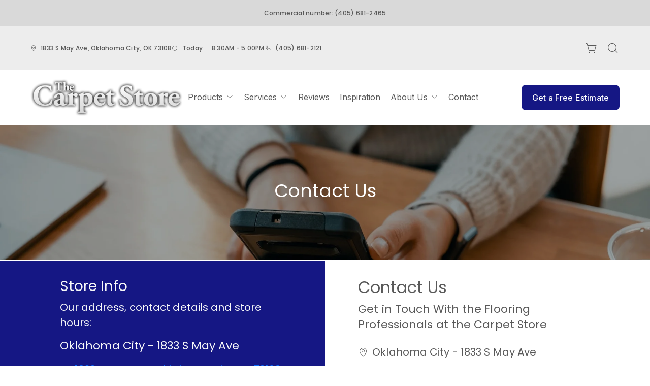

--- FILE ---
content_type: text/html; charset=utf-8
request_url: https://www.carpetstoreokc.com/contact
body_size: 13305
content:



<!DOCTYPE html>
<html class="no-js" lang="en">
    <head>
        <meta charset="utf-8">
        <meta name="viewport" content="width=device-width, initial-scale=1">
        <link rel="preconnect" href="https://fonts.googleapis.com" />
        <link rel="preconnect" href="https://fonts.gstatic.com" crossorigin />
         <link rel="preload" as="style" href="/services/cms/static/api/feather_assets/main.1777fbc3360e56e0a1ee.css"/> 
        
<link
    href="https://fonts.googleapis.com/css2?family=Poppins:wght@100;200;300;400;500;600;700;800;900&display=swap"
    rel="preload" as="style" />
<link
    href="https://fonts.googleapis.com/css2?family=Inter:wght@100..900&display=swap"
    rel="preload" as="style" />


        
        <meta name="description" content="The Carpet Store services the Oklahoma City, OK area and is ready to help with your next flooring project. Contact us today!">
        
        
        <title>
            Contact Our Flooring Store in Oklahoma City, OK | The Carpet Store
        </title>
        <meta name="title" content="Contact Our Flooring Store in Oklahoma City, OK | The Carpet Store">
        
        
            <link rel="icon" type="image/x-icon" href="/vendor_configs/9fa949ca61e64fc1971c0a9eb8f1a10f/favicon.ico">
        
        
            <link href="https://www.carpetstoreokc.com/contact" rel="canonical">
        
        
            
        

        <style>
            :root {
                --theme-background-color: rgb(255, 255, 255);
                --theme-on-background-color: rgb(89, 89, 89);
                --theme-primary-color: rgb(21, 23, 132);
                --theme-on-primary-color: rgb(247, 248, 248);
                --theme-secondary-color: rgb(21, 23, 132);
                --theme-on-secondary-color: rgb(255, 255, 255);

                
                --theme-background-color-rgb: 255, 255, 255;
                --theme-background-color-adjust-5: rgba(242.0, 242.0, 242.0, 1.0);
                --theme-background-color-adjust-7: rgba(237.0, 237.0, 237.0, 1.0);
                --theme-background-color-adjust-10: rgba(230.0, 230.0, 230.0, 1.0);
                --theme-background-color-adjust-15: rgba(217.0, 217.0, 217.0, 1.0);
                --theme-background-color-adjust-20: rgba(204.0, 204.0, 204.0, 1.0);
                --theme-background-color-adjust-40: rgba(153.0, 153.0, 153.0, 1.0);
                --theme-primary-color-rgb: 21, 23, 132;
                --theme-primary-color-adjust-5: rgba(26.0, 29.0, 165.0, 1.0);
                --theme-primary-color-adjust-7: rgba(28.0, 31.0, 178.0, 1.0);
                --theme-primary-color-adjust-10: rgba(32.0, 34.0, 198.0, 1.0);
                --theme-primary-color-adjust-20: rgba(79.0, 82.0, 227.0, 1.0);
                --theme-primary-color-adjust-40: rgba(211.0, 212.0, 248.0, 1.0);
                --theme-secondary-color-rgb: 21, 23, 132;
                --theme-secondary-color-adjust-10: rgba(32.0, 34.0, 198.0, 1.0);
                --theme-secondary-color-adjust-20: rgba(79.0, 82.0, 227.0, 1.0);
                --theme-secondary-color-adjust-40: rgba(211.0, 212.0, 248.0, 1.0);
                --theme-on-background-color-rgb: 89, 89, 89;
                --theme-on-background-color-adjust-10: rgba(133.0, 133.0, 133.0, 1.0);
                --theme-on-background-color-adjust-20: rgba(178.0, 178.0, 178.0, 1.0);
                --theme-on-background-color-adjust-40: rgba(255, 255, 255, 1.0);
                --theme-on-primary-color-rgb: 247, 248, 248;
                --theme-on-primary-color-adjust-10: rgba(221.0, 225.0, 225.0, 1.0);
                --theme-on-primary-color-adjust-20: rgba(194.0, 202.0, 202.0, 1.0);
                --theme-on-primary-color-adjust-40: rgba(141.0, 156.0, 156.0, 1.0);
                --theme-on-secondary-color-rgb: 255, 255, 255;
                --theme-on-secondary-color-adjust-10: rgba(230.0, 230.0, 230.0, 1.0);
                --theme-on-secondary-color-adjust-20: rgba(204.0, 204.0, 204.0, 1.0);
                --theme-on-secondary-color-adjust-40: rgba(153.0, 153.0, 153.0, 1.0);
                --theme-on-image-overlay-color: rgba(255, 255, 255, 1.0);
                
                --white-color-adjust-10: rgba(230.0, 230.0, 230.0, 1.0);
                --white-color-adjust-20: rgba(204.0, 204.0, 204.0, 1.0);
                --white-color-adjust-40: rgba(153.0, 153.0, 153.0, 1.0);
                

--theme-background-color-adjust-7: rgba(237.0, 237.0, 237.0, 1.0);
--theme-background-color-adjust-15: rgba(217.0, 217.0, 217.0, 1.0);

            }
        </style>

         <link rel="stylesheet" href="/services/cms/static/api/feather_assets/main.1777fbc3360e56e0a1ee.css"/> 
        
<link
    href="https://fonts.googleapis.com/css2?family=Poppins:wght@100;200;300;400;500;600;700;800;900&display=swap"
    rel="stylesheet" />
<link
    href="https://fonts.googleapis.com/css2?family=Inter:wght@100..900&display=swap"
    rel="stylesheet" />


        <script>
            
            
            window._roomvoServerUrl = "https://www.roomvo.com";
            
            window._roomvoVendorUrlPath = "carpetstoreokc";
            window._roomvoVendorName = "The Carpet Store";
            window._rootRoomvoPath = "https://www.roomvo.com";
            window._rootSitesPath = "";
            window._roomvoLocale = "en-us";
            
                window._vendorStores = {"13213ee1c15d4620880b607774ac30af": {"name": "Oklahoma City - 1833 S May Ave", "address-string": "1833 S May Ave, Oklahoma City, OK 73108", "address": {"street_address": "1833 S May Ave", "city": "Oklahoma City", "state": "OK", "postal_code": "73108", "country": "US"}, "phone": "(405) 681-2121", "hours": [["Mon", "8:30AM - 5:00PM"], ["Tue", "8:30AM - 5:00PM"], ["Wed", "8:30AM - 5:00PM"], ["Thu", "8:30AM - 5:00PM"], ["Fri", "8:30AM - 5:00PM"], ["Sat", "Closed"], ["Sun", "Closed"]], "message": "Commercial number: (405) 681-2465", "multi-location-btn-text": "1833 S May Ave, Oklahoma City, OK 73108", "latitude": 35.446953116159044, "longitude": -97.56593531349539}};
                
                    window._firstStoreId = "13213ee1c15d4620880b607774ac30af";
                
            
            window._hasRecaptcha = true;
        </script>

        <script async src="https://www.roomvo.com/static/scripts/b2b/common/pro-sites.js"></script>

        
        
            
                <script>
const birdeyeFooterScript = document.createElement("script");
birdeyeFooterScript.type = "text/javascript";
birdeyeFooterScript.async = true;
birdeyeFooterScript.src = "https://birdeye.com/embed/v7/153975877724701/8/footer";
document.head.appendChild(birdeyeFooterScript);
</script>
            
                <meta name="google-site-verification" content="6pogbn2U6LGBCmBKKIBfjivkIN-UBdM5EvD8D_lbzDM" />
            
                <meta name="google-site-verification" content="m5aIjAugFOi6WMV2ujebbe-vGAgM14n2oPhX8vxOA6M" />
            
                <script async src="//457066.tctm.xyz/t.js"></script>
            
                <!-- Google Tag Manager -->
<script>(function(w,d,s,l,i){w[l]=w[l]||[];w[l].push({'gtm.start':
new Date().getTime(),event:'gtm.js'});var f=d.getElementsByTagName(s)[0],
j=d.createElement(s),dl=l!='dataLayer'?'&l='+l:'';j.async=true;j.src=
'https://www.googletagmanager.com/gtm.js?id='+i+dl;f.parentNode.insertBefore(j,f);
})(window,document,'script','dataLayer','GTM-MJXL2PM');</script>
<!-- End Google Tag Manager -->
            
        

         <script defer="defer" src="/services/cms/static/api/feather_assets/main.d091bfa5788df3e7bad0.js"></script> 
        


    </head>

    <body>
        
            
                <!-- Google Tag Manager (noscript) -->
<noscript><iframe src="https://www.googletagmanager.com/ns.html?id=GTM-MJXL2PM"
height="0" width="0" style="display:none;visibility:hidden"></iframe></noscript>
<!-- End Google Tag Manager (noscript) -->
            
        
        <a href="#main-content" id="skip-to-main-content">Skip to Main Content</a>
        



<header>
    <div id="global-announcement-wrapper-desktop" class="desktop-only">
        





    </div>
    <div class="operating-hours-message-desktop desktop-only">
        
    
        <div class="multi-location-container d-flex justify-content-start justify-content-xl-center">
            
                
                    <p class="operating-hours-message caption m-0">Commercial number: (405) 681-2465</p>
                
            
        </div>
    


    </div>
    <div class="pre-toolbar-wrapper">
        <div class="pre-toolbar">
            <div class="contact-card-module-desktop desktop-only d-flex">
                



    <div class="single-location-view-container multi-location-container">
        <div class="store-info-container d-flex">
            
                <div class="location-info-item d-flex align-items-center">
                    <i class="icon-map-pin location-info-item-icon caption"></i>
                    <a rel="nofollow" href="https://www.google.com/maps/search/?api=1&query=1833%20S%20May%20Ave%2C%20Oklahoma%20City%2C%20OK%2073108" target="_blank" class="directions-link">
                        <address class="mb-0 caption m-0">1833 S May Ave, Oklahoma City, OK 73108</address>
                    </a>
                </div>
            
            
                <div class="location-info-item d-flex align-items-center store-hours day">
                    <i class="icon-clock location-info-item-icon caption"></i>
                    <table class="contact-value caption m-0">
                        <tr>
                            <td>&mdash;</td>
                            <td>&mdash;</td>
                        </tr>
                    </table>
                </div>
            
            
                <div class="location-info-item d-flex align-items-center">
                    <i class="icon-phone location-info-item-icon caption"></i>
                    <a href="tel:(405) 681-2121" class="phone-number caption m-0">(405) 681-2121</a>
                </div>
            
        </div>
    </div>


            </div>
            
                <div class="header-button-container d-flex align-items-center desktop-only">
                    


                    
                        <div class="desktop-header-actions">
                            
                                <button
                                    type="button"
                                    class="btn btn-icon open-shopping-cart"
                                    title="Shopping Cart"
                                >
                                    <span class="visually-hidden">Shopping cart</span>
                                    <i class="icon-shopping-cart">
                                        <div class="notification-badge d-none"></div>
                                    </i>
                                </button>
                            
                            
                                <button
                                    type="button"
                                    class="btn btn-icon search-button"
                                    title="Search"
                                >
                                    <i class="icon-magnifying-glass"></i>
                                </button>
                                <div class="search-area">
                                    
<form action="/products/catalog/" method="GET" class="search-form">
    <div class="d-flex w-100">
        <label>
            <input
                type="text"
                name="search_query"
                class="form-control search-input"
                placeholder='Type your product name, sku, brand'
                maxlength="128" />
            <span class="visually-hidden">Type your product name, sku, brand<span>
        </label>
        <button type="submit" class="btn btn-primary search-submit-button">
            Search
        </button>
    </div>
</form>

                                </div>
                            
                        </div>
                    
                </div>
            
            <div class="header-logo mobile-only d-flex align-items-center">
                <a class="logo" href="/">
                    
                        <img src="https://www.roomvo.com/services/vendor/themes/c7b427c13b6948e2bf78bbd0acf37d95/images/vendor_logo_square_en-us.png" alt="The Carpet Store" fetchpriority="high">
                    
                </a>
            </div>
            <div class="mobile-header-actions d-flex mobile-only">
                
                    <button
                        type="button"
                        class="btn btn-icon open-shopping-cart my-auto"
                        title="Shopping Cart"
                    >
                        <span class="visually-hidden">Shopping cart</span>
                        <i class="icon-shopping-cart">
                            <div class="notification-badge d-none"></div>
                        </i>
                    </button>
                
                <button class="btn btn-icon hamburger-btn mobile-menu-toggle-btn my-auto p-0" aria-label="Open the menu" aria-controls="mobile-menu-container" aria-expanded="false">
                    <span class="visually-hidden">Menu</span>
                    <span class="hamb-line" aria-hidden="true"></span>
                </button>
            </div>
        </div>
    </div>
    <div class="header-toolbar-wrapper">
        <div class="header-toolbar d-xl-flex">
            <div class="header-logo desktop-only d-flex align-items-center">
                <a class="logo" href="/">
                    
                        <img src="https://www.roomvo.com/services/vendor/themes/c7b427c13b6948e2bf78bbd0acf37d95/images/vendor_logo_square_en-us.png" alt="The Carpet Store" fetchpriority="high">
                    
                </a>
            </div>
            
            <div id="mobile-menu-container" class="mobile-menu-container">
                <div class="mobile-scrollable-area">
                    <div class="operating-hours-message-mobile mobile-only">
                        
    
        <div class="multi-location-container d-flex justify-content-start justify-content-xl-center">
            
                
                    <p class="operating-hours-message caption m-0">Commercial number: (405) 681-2465</p>
                
            
        </div>
    


                    </div>
                    <div class="contact-card-module-mobile mobile-only multi-location-container w-100">
                        



    <div class="single-location-view-container multi-location-container">
        <div class="store-info-container d-flex">
            
                <div class="location-info-item d-flex align-items-center">
                    <i class="icon-map-pin location-info-item-icon small"></i>
                    <a rel="nofollow" href="https://www.google.com/maps/search/?api=1&query=1833%20S%20May%20Ave%2C%20Oklahoma%20City%2C%20OK%2073108" target="_blank" class="directions-link">
                        <address class="mb-0 small m-0">1833 S May Ave, Oklahoma City, OK 73108</address>
                    </a>
                </div>
            
            
                <div class="location-info-item d-flex align-items-center store-hours day">
                    <i class="icon-clock location-info-item-icon small"></i>
                    <table class="contact-value small m-0">
                        <tr>
                            <td>&mdash;</td>
                            <td>&mdash;</td>
                        </tr>
                    </table>
                </div>
            
            
                <div class="location-info-item d-flex align-items-center">
                    <i class="icon-phone location-info-item-icon small"></i>
                    <a href="tel:(405) 681-2121" class="phone-number small m-0">(405) 681-2121</a>
                </div>
            
        </div>
    </div>


                    </div>
                    



<div class="nav-scroll-container d-xl-flex">
    
    <nav class="menu nav-overflow align-items-center d-xl-flex" aria-label="The Carpet Store">
        <div class="nav-scroll-fade start hide-caret d-flex desktop-only">
            <button
                type="button"
                class="btn btn-icon nav-scroll-fade-button start d-flex align-items-center"
                tabindex="-1"
                title="Scroll Left"
            >
                <i class="icon-caret-left"></i>
            </button>
        </div>
        <ul role="menu" class="menu-items list-unstyled d-flex flex-column flex-xl-row">
            
            <li role="menuitem" class="level-one">
                <div class="item-container">
                    
                    <a
                        class="btn btn-nav-item level-one-item lead"
                        aria-controls="submenu-0"
                        aria-expanded="false"
                        aria-haspopup="true"
                        
                            href="/products"
                        
                    >
                        <span class="underlined-content">
                            Products
                            <i class="icon-caret-down desktop-only"></i>
                        </span>
                    </a>
                    <button
                        type="button"
                        class="btn btn-icon submenu-open-btn mobile-only d-flex align-items-center"
                        aria-controls="submenu-0"
                        aria-expanded="false"
                    >
                        <i class="icon-caret-right"></i>
                    </button>
                </div>
                <div class="submenu-container">
                    <div class="submenu no-grid-masonry" id="submenu-0">
                        <div class="submenu-header mobile-only">
                            <button type="button" class="btn btn-icon submenu-back-btn d-flex align-items-center position-relative">
                                <i class="icon-caret-left"></i>
                                <span>Back</span>
                            </button>
                            <button type="button" class="btn btn-icon close-menu-btn position-relative">
                                <span class="hamb-line"></span>
                            </button>
                        </div>

                        
                        <a
                            class="main-menu-item-hidden-link desktop-only"
                            
                                href="/products"
                            
                            
                        >Products</a>

                        
                        
                            
                            <div class="submenu-item level-two">
                                <ul class="list-unstyled">
                                    <li class="item-container">
                                        <a
                                            class="btn btn-nav-item level-two-title lead"
                                            href="/products/catalog/floors/?product_type=1"
                                            
                                        >
                                            <span class="fw-bolder underlined-content">Floors</span>
                                        </a>
                                    </li>
                                    
                                    <li class="item-container">
                                        <a
                                            class="btn btn-nav-item level-two-item lead"
                                            href="/products/catalog/floors/hardwood/?product_type=1&amp;product_subtype=1"
                                            
                                        >
                                            <span class="underlined-content">Hardwood</span>
                                        </a>
                                    </li>
                                    
                                    <li class="item-container">
                                        <a
                                            class="btn btn-nav-item level-two-item lead"
                                            href="/products/catalog/floors/tile/?product_type=1&amp;product_subtype=2"
                                            
                                        >
                                            <span class="underlined-content">Tile</span>
                                        </a>
                                    </li>
                                    
                                    <li class="item-container">
                                        <a
                                            class="btn btn-nav-item level-two-item lead"
                                            href="/products/catalog/floors/vinyl/?product_type=1&amp;product_subtype=3"
                                            
                                        >
                                            <span class="underlined-content">Vinyl</span>
                                        </a>
                                    </li>
                                    
                                    <li class="item-container">
                                        <a
                                            class="btn btn-nav-item level-two-item lead"
                                            href="/products/catalog/floors/luxury-vinyl/?product_type=1&amp;product_subtype=4"
                                            
                                        >
                                            <span class="underlined-content">Luxury Vinyl</span>
                                        </a>
                                    </li>
                                    
                                    <li class="item-container">
                                        <a
                                            class="btn btn-nav-item level-two-item lead"
                                            href="/products/catalog/floors/carpet/?product_type=1&amp;product_subtype=5"
                                            
                                        >
                                            <span class="underlined-content">Carpet</span>
                                        </a>
                                    </li>
                                    
                                    <li class="item-container">
                                        <a
                                            class="btn btn-nav-item level-two-item lead"
                                            href="/products/catalog/floors/carpet-tile/?product_type=1&amp;product_subtype=7"
                                            
                                        >
                                            <span class="underlined-content">Carpet Tile</span>
                                        </a>
                                    </li>
                                    
                                    <li class="item-container">
                                        <a
                                            class="btn btn-nav-item level-two-item lead"
                                            href="/products/catalog/floors/laminate/?product_type=1&amp;product_subtype=11"
                                            
                                        >
                                            <span class="underlined-content">Laminate</span>
                                        </a>
                                    </li>
                                    
                                </ul>
                            </div>
                            
                        
                            
                            <div class="submenu-item level-two">
                                <ul class="list-unstyled">
                                    <li class="item-container">
                                        <a
                                            class="btn btn-nav-item level-two-title lead"
                                            href="/products/catalog/countertops/?product_type=4"
                                            
                                        >
                                            <span class="fw-bolder underlined-content">Countertops</span>
                                        </a>
                                    </li>
                                    
                                    <li class="item-container">
                                        <a
                                            class="btn btn-nav-item level-two-item lead"
                                            href="/products/catalog/countertops/tile/?product_type=4&amp;product_subtype=2"
                                            
                                        >
                                            <span class="underlined-content">Tile</span>
                                        </a>
                                    </li>
                                    
                                </ul>
                            </div>
                            
                        
                            
                            <div class="submenu-item level-two">
                                <ul class="list-unstyled">
                                    <li class="item-container">
                                        <a
                                            class="btn btn-nav-item level-two-title lead"
                                            href="/products/catalog/walls/?product_type=5"
                                            
                                        >
                                            <span class="fw-bolder underlined-content">Walls</span>
                                        </a>
                                    </li>
                                    
                                    <li class="item-container">
                                        <a
                                            class="btn btn-nav-item level-two-item lead"
                                            href="/products/catalog/walls/tile/?product_type=5&amp;product_subtype=2"
                                            
                                        >
                                            <span class="underlined-content">Tile</span>
                                        </a>
                                    </li>
                                    
                                </ul>
                            </div>
                            
                        
                            
                        
                            
                        

                        
                        

                        
                        
                            
                        
                            
                        
                            
                        
                            
                                <div class="submenu-item level-three w-100">
                                    <div class="item-container level-three-title-container w-100 d-flex align-items-start">
                                        <a
                                            class="btn btn-nav-item level-three-title lead"
                                            href="/products/featured-product-lines"
                                            
                                        >
                                            <span class="fw-bolder underlined-content">Featured Product Lines</span>
                                        </a>
                                        <button
                                            class="btn btn-icon level-three-collapse-toggle mobile-only my-auto px-0"
                                            type="button"
                                            data-bs-toggle="collapse"
                                            data-bs-target="#submenu-0-item-3"
                                            aria-controls="#submenu-0-item-3"
                                        >
                                            <i class="icon-caret-right"></i>
                                        </button>
                                    </div>
                                    <div
                                        class="level-three-collapse collapse show"
                                        id="submenu-0-item-3"
                                        data-bs-parent="#submenu-0"
                                    >
                                        <ul class="list-unstyled">
                                            
                                            <li class="item-container">
                                                <a
                                                    class="btn btn-nav-item level-three-item lead"
                                                    href="/products/featured-product-lines/everstrand"
                                                    
                                                >
                                                    <span class="underlined-content">EverStrand</span>
                                                </a>
                                            </li>
                                            
                                            <li class="item-container">
                                                <a
                                                    class="btn btn-nav-item level-three-item lead"
                                                    href="/products/featured-product-lines/revwood"
                                                    
                                                >
                                                    <span class="underlined-content">RevWood</span>
                                                </a>
                                            </li>
                                            
                                            <li class="item-container">
                                                <a
                                                    class="btn btn-nav-item level-three-item lead"
                                                    href="/products/featured-product-lines/smartstrand"
                                                    
                                                >
                                                    <span class="underlined-content">SmartStrand</span>
                                                </a>
                                            </li>
                                            
                                            <li class="item-container">
                                                <a
                                                    class="btn btn-nav-item level-three-item lead"
                                                    href="/products/featured-product-lines/tecwood"
                                                    
                                                >
                                                    <span class="underlined-content">TecWood</span>
                                                </a>
                                            </li>
                                            
                                            <li class="item-container">
                                                <a
                                                    class="btn btn-nav-item level-three-item lead"
                                                    href="/products/featured-product-lines/karastan-luxecraft"
                                                    
                                                >
                                                    <span class="underlined-content">LuxeCraft</span>
                                                </a>
                                            </li>
                                            
                                            <li class="item-container">
                                                <a
                                                    class="btn btn-nav-item level-three-item lead"
                                                    href="/products/featured-product-lines/pet-premier"
                                                    
                                                >
                                                    <span class="underlined-content">PetPremier</span>
                                                </a>
                                            </li>
                                            
                                            <li class="item-container">
                                                <a
                                                    class="btn btn-nav-item level-three-item lead"
                                                    href="/products/featured-product-lines/puretech"
                                                    
                                                >
                                                    <span class="underlined-content">PureTech</span>
                                                </a>
                                            </li>
                                            
                                        </ul>
                                    </div>
                                </div>
                            
                        
                            
                                <div class="submenu-item level-three w-100">
                                    <div class="item-container level-three-title-container w-100 d-flex align-items-start">
                                        <a
                                            class="btn btn-nav-item level-three-title lead"
                                            href="/products/flooring-101"
                                            
                                        >
                                            <span class="fw-bolder underlined-content">Flooring 101</span>
                                        </a>
                                        <button
                                            class="btn btn-icon level-three-collapse-toggle mobile-only my-auto px-0"
                                            type="button"
                                            data-bs-toggle="collapse"
                                            data-bs-target="#submenu-0-item-4"
                                            aria-controls="#submenu-0-item-4"
                                        >
                                            <i class="icon-caret-right"></i>
                                        </button>
                                    </div>
                                    <div
                                        class="level-three-collapse collapse show"
                                        id="submenu-0-item-4"
                                        data-bs-parent="#submenu-0"
                                    >
                                        <ul class="list-unstyled">
                                            
                                            <li class="item-container">
                                                <a
                                                    class="btn btn-nav-item level-three-item lead"
                                                    href="/products/flooring-101/carpet-101"
                                                    
                                                >
                                                    <span class="underlined-content">Carpet 101</span>
                                                </a>
                                            </li>
                                            
                                            <li class="item-container">
                                                <a
                                                    class="btn btn-nav-item level-three-item lead"
                                                    href="/products/flooring-101/hardwood-101"
                                                    
                                                >
                                                    <span class="underlined-content">Hardwood 101</span>
                                                </a>
                                            </li>
                                            
                                            <li class="item-container">
                                                <a
                                                    class="btn btn-nav-item level-three-item lead"
                                                    href="/products/flooring-101/tile-101"
                                                    
                                                >
                                                    <span class="underlined-content">Tile 101</span>
                                                </a>
                                            </li>
                                            
                                            <li class="item-container">
                                                <a
                                                    class="btn btn-nav-item level-three-item lead"
                                                    href="/products/flooring-101/laminate-101"
                                                    
                                                >
                                                    <span class="underlined-content">Laminate 101</span>
                                                </a>
                                            </li>
                                            
                                            <li class="item-container">
                                                <a
                                                    class="btn btn-nav-item level-three-item lead"
                                                    href="/products/flooring-101/luxury-vinyl-101"
                                                    
                                                >
                                                    <span class="underlined-content">Luxury Vinyl 101</span>
                                                </a>
                                            </li>
                                            
                                            <li class="item-container">
                                                <a
                                                    class="btn btn-nav-item level-three-item lead"
                                                    href="/products/flooring-101/vinyl-101"
                                                    
                                                >
                                                    <span class="underlined-content">Vinyl 101</span>
                                                </a>
                                            </li>
                                            
                                        </ul>
                                    </div>
                                </div>
                            
                        
                    </div>
                </div>
                
            </li>
            
            <li role="menuitem" class="level-one">
                <div class="item-container">
                    
                    <a
                        class="btn btn-nav-item level-one-item lead"
                        aria-controls="submenu-1"
                        aria-expanded="false"
                        aria-haspopup="true"
                        
                            href="/flooring-services"
                        
                    >
                        <span class="underlined-content">
                            Services
                            <i class="icon-caret-down desktop-only"></i>
                        </span>
                    </a>
                    <button
                        type="button"
                        class="btn btn-icon submenu-open-btn mobile-only d-flex align-items-center"
                        aria-controls="submenu-1"
                        aria-expanded="false"
                    >
                        <i class="icon-caret-right"></i>
                    </button>
                </div>
                <div class="submenu-container">
                    <div class="submenu no-grid-masonry" id="submenu-1">
                        <div class="submenu-header mobile-only">
                            <button type="button" class="btn btn-icon submenu-back-btn d-flex align-items-center position-relative">
                                <i class="icon-caret-left"></i>
                                <span>Back</span>
                            </button>
                            <button type="button" class="btn btn-icon close-menu-btn position-relative">
                                <span class="hamb-line"></span>
                            </button>
                        </div>

                        
                        <a
                            class="main-menu-item-hidden-link desktop-only"
                            
                                href="/flooring-services"
                            
                            
                        >Services</a>

                        
                        
                            
                        

                        
                        
                        <div class="submenu-item level-two">
                            <ul class="list-unstyled">
                                
                                <li class="item-container">
                                    <a
                                        class="btn btn-nav-item level-two-title lead"
                                        href="/flooring-services"
                                        
                                    >
                                        <span class="fw-bolder underlined-content">Services</span>
                                    </a>
                                </li>
                                
                                
                                    
                                        <li class="item-container">
                                            <a
                                                class="btn btn-nav-item level-two-item lead"
                                                href="/flooring-services/flooring-installation"
                                                
                                            >
                                                <span class="underlined-content">Flooring Installation</span>
                                            </a>
                                        </li>
                                    
                                
                            </ul>
                        </div>
                        

                        
                        
                            
                        
                    </div>
                </div>
                
            </li>
            
            <li role="menuitem" class="level-one">
                <div class="item-container">
                    
                    <a class="btn btn-nav-item level-one-item lead" href="/reviews">
                        <span class="underlined-content">Reviews</span>
                    </a>
                    
            </li>
            
            <li role="menuitem" class="level-one">
                <div class="item-container">
                    
                    <a class="btn btn-nav-item level-one-item lead" href="/inspiration">
                        <span class="underlined-content">Inspiration</span>
                    </a>
                    
            </li>
            
            <li role="menuitem" class="level-one">
                <div class="item-container">
                    
                    <a
                        class="btn btn-nav-item level-one-item lead"
                        aria-controls="submenu-4"
                        aria-expanded="false"
                        aria-haspopup="true"
                        
                            href="/about-us"
                        
                    >
                        <span class="underlined-content">
                            About Us
                            <i class="icon-caret-down desktop-only"></i>
                        </span>
                    </a>
                    <button
                        type="button"
                        class="btn btn-icon submenu-open-btn mobile-only d-flex align-items-center"
                        aria-controls="submenu-4"
                        aria-expanded="false"
                    >
                        <i class="icon-caret-right"></i>
                    </button>
                </div>
                <div class="submenu-container">
                    <div class="submenu no-grid-masonry" id="submenu-4">
                        <div class="submenu-header mobile-only">
                            <button type="button" class="btn btn-icon submenu-back-btn d-flex align-items-center position-relative">
                                <i class="icon-caret-left"></i>
                                <span>Back</span>
                            </button>
                            <button type="button" class="btn btn-icon close-menu-btn position-relative">
                                <span class="hamb-line"></span>
                            </button>
                        </div>

                        
                        <a
                            class="main-menu-item-hidden-link desktop-only"
                            
                                href="/about-us"
                            
                            
                        >About Us</a>

                        
                        
                            
                        
                            
                        
                            
                        

                        
                        
                        <div class="submenu-item level-two">
                            <ul class="list-unstyled">
                                
                                <li class="item-container">
                                    <a
                                        class="btn btn-nav-item level-two-title lead"
                                        href="/about-us"
                                        
                                    >
                                        <span class="fw-bolder underlined-content">About Us</span>
                                    </a>
                                </li>
                                
                                
                                    
                                        <li class="item-container">
                                            <a
                                                class="btn btn-nav-item level-two-item lead"
                                                href="/about-us/blog"
                                                
                                            >
                                                <span class="underlined-content">Blog</span>
                                            </a>
                                        </li>
                                    
                                
                                    
                                        <li class="item-container">
                                            <a
                                                class="btn btn-nav-item level-two-item lead"
                                                href="/about-us/financing"
                                                
                                            >
                                                <span class="underlined-content">Financing</span>
                                            </a>
                                        </li>
                                    
                                
                                    
                                        <li class="item-container">
                                            <a
                                                class="btn btn-nav-item level-two-item lead"
                                                href="/about-us/brands-we-love"
                                                
                                            >
                                                <span class="underlined-content">Brands We Love</span>
                                            </a>
                                        </li>
                                    
                                
                            </ul>
                        </div>
                        

                        
                        
                            
                        
                            
                        
                            
                        
                    </div>
                </div>
                
            </li>
            
            <li role="menuitem" class="level-one">
                <div class="item-container">
                    
                    <a class="btn btn-nav-item level-one-item lead" href="/contact">
                        <span class="underlined-content">Contact</span>
                    </a>
                    
            </li>
            
        </ul>
        <div class="nav-scroll-fade end hide-caret d-flex desktop-only">
            <button
                type="button"
                class="btn btn-icon nav-scroll-fade-button end d-flex align-items-center "
                tabindex="-1"
                title="Scroll Right"
            >
                <i class="icon-caret-right"></i>
            </button>
        </div>
    </nav>
    
</div>

                    <div class="mobile-only">
                        


                    </div>
                    
                        <div class="mobile-menu-sticky-footer bottom-0 w-100 position-sticky mt-auto mobile-only">
                            <div class="mobile-only">
                                
<form action="/products/catalog/" method="GET" class="search-form">
    <div class="d-flex w-100">
        <label>
            <input
                type="text"
                name="search_query"
                class="form-control search-input"
                placeholder='Type your product name, sku, brand'
                maxlength="128" />
            <span class="visually-hidden">Type your product name, sku, brand<span>
        </label>
        <button type="submit" class="btn btn-primary search-submit-button">
            Search
        </button>
    </div>
</form>

                            </div>
                        </div>
                    
                </div>
            </div>
            
            <div class="header-cta desktop-only d-flex align-items-center">
                
                    
                        <button type="button" class="btn btn-primary my-3" data-bs-toggle="modal" data-bs-target="#callToActionModal">
                            Get a Free Estimate
                        </button>
                    
                
            </div>
        </div>
    </div>
    
    


    <div class="mobile-cta-footer multi-location-container mobile-only d-flex position-fixed bottom-0 w-100">
        
        
            
                <button type="button" class="free-estimate-btn btn btn-primary" data-bs-toggle="modal" data-bs-target="#callToActionModal">
                    Free Estimate
                </button>
            
        
        
            
            
            
                <div class="store-phone">
                    <a
                        href="tel:(405) 681-2121"
                        class="call-us-btn btn btn-tertiary h-100 d-flex justify-content-center align-items-center"
                        aria-label="Call our store"
                    >
                        <i class="icon-phone"></i>
                    </a>
                </div>
            
        
    </div>


</header>





<div id="global-announcement-wrapper-mobile" class="mobile-only">
    





</div>


<main id="main-content">
    


    
        


<section class="hero-block">
    <div class="hero-slider position-relative">
        <div class="swiper-wrapper">
            
                <div class="swiper-slide">
                    
                    
                    <div class="hero-image-wrapper">
                        <div class="position-relative dark-overlay">
                            



<picture>
    
        
        <source srcset="/cms_images/f33b14886f424db6998e2b5e76801fc8/contact-mobile.width-767.format-webp.webp" type="image/webp" media="(max-width:767px)" height="767" width="767">
    

    
    <source srcset="/cms_images/92c5fa22b0034250a83da5fbca104254/contact_banner.width-2000.format-webp.webp" type="image/webp" height="400" width="1920">

    
    <img src="/cms_images/720b5ab0cd3a42b49eb232d118b4b26f/contact_banner.width-2000.jpg"
        alt="Contact the flooring professionals at The Carpet Store in Oklahoma City, OK"
        
        loading="eager" 
        fetchpriority="high" 
        
        height="400"
        width="1920"
        style="width: 100%; height: auto;"
    >
</picture>

                        </div>
                    </div>
                    
                    
                        <div class="hero-content-block container-fluid">
                            
                                <div class="hero-content-text d-flex flex-column">
                                    
                                        
                                        
                                            <h1 class="h1 title">Contact Us</h1>
                                        
                                    
                                    
                                </div>
                            
                            
                        </div>
                    
                </div>
            
        </div>
        <div class="swiper-button-next">
            <div class="btn btn-icon carousel-navigation-button">
                <i class="icon-caret-right"></i>
            </div>
        </div>
        <div class="swiper-button-prev">
            <div class="btn btn-icon carousel-navigation-button">
                <i class="icon-caret-left"></i>
            </div>
        </div>
        <div class="slide-indicator-buttons"></div>
    </div>
</section>

    

    
        


<section class="contact-us ">
    
    
        





    <section class="form-block overflow-hidden ">
        <div class="row">
            
                <div class="form-lhs col-12 col-xl-6  has-text">
                    
                    
                        <div class="form-text-content">
                            
                            
                            

                            
                            
                            

                            
                            
                                <h3>Store Info</h3>
                            
                            
                                <p>Our address, contact details and store hours:</p>
                            

                            
                                




    <div class="store-info-component multi-location-container">
        
            <h3 class="h4 store-name store-info-item subtitle">
                <span class="contact-value">Oklahoma City - 1833 S May Ave</span>
            </h3>
        
        
            <div class="store-address store-info-item d-flex">
                <i class="icon-map-pin store-info-icon d-flex align-items-start"></i>
                <div>
                    <a href="https://www.google.com/maps/search/?api=1&query=1833%20S%20May%20Ave%2C%20Oklahoma%20City%2C%20OK%2073108" target="_blank" class="directions-link text-decoration-none">
                        <span class="contact-value">1833 S May Ave, Oklahoma City, OK 73108</span>
                    </a>
                </div>
            </div>
        
        
            <div class="store-phone store-info-item d-flex">
                <i class="icon-phone store-info-icon d-flex align-items-start"></i>
                <a href="tel:(405) 681-2121" class="contact-value text-decoration-none">(405) 681-2121</a>
            </div>
        
        
            <div class="store-hours store-info-item d-flex">
                <i class="icon-clock store-info-icon d-flex align-items-start"></i>
                <table class="contact-value">
                    
                        <tr>
                            <td class="pe-3">Mon</td>
                            <td class="text-end">8:30AM - 5:00PM</td>
                        </tr>
                    
                        <tr>
                            <td class="pe-3">Tue</td>
                            <td class="text-end">8:30AM - 5:00PM</td>
                        </tr>
                    
                        <tr>
                            <td class="pe-3">Wed</td>
                            <td class="text-end">8:30AM - 5:00PM</td>
                        </tr>
                    
                        <tr>
                            <td class="pe-3">Thu</td>
                            <td class="text-end">8:30AM - 5:00PM</td>
                        </tr>
                    
                        <tr>
                            <td class="pe-3">Fri</td>
                            <td class="text-end">8:30AM - 5:00PM</td>
                        </tr>
                    
                        <tr>
                            <td class="pe-3">Sat</td>
                            <td class="text-end">Closed</td>
                        </tr>
                    
                        <tr>
                            <td class="pe-3">Sun</td>
                            <td class="text-end">Closed</td>
                        </tr>
                    
                </table>
            </div>
        
        
            <div class="store-message store-info-item d-flex">
                <i class="icon-info store-info-icon d-flex align-items-start"></i>
                <span class="contact-value">Commercial number: (405) 681-2465</span>
            </div>
        
    </div>


                            
                        </div>
                    
                </div>
                
                    <div class="mobile-only">
                        


    <iframe id="map" src="https://www.roomvo.com/services/cms/static/api/html/map.html?street=1833%20S%20May%20Ave&city=Oklahoma%20City&state=OK&postal=73108&country=US&maps_api_key=QUl6YVN5RDZZb2FOLW1XQ0VpeElobW80Q2R0d1paeW1GOEJfN3lv&longitude=-97.56593531349539&latitude=35.446953116159044" frameBorder="0" width="100%" style="border:0;" allowfullscreen="" loading="lazy"></iframe>


                    </div>
                
                <div class="form-rhs d-flex col-12 col-xl-6 align-items-center">
                    <div class="form-content">
                        
                        
                            



<div id="requestEstimateForm" class="cta-form-container w-100">
    
    <div class="form-heading">
         
            <h2>Contact Us</h2>
        
         
            <p class="h4">Get in Touch With the Flooring Professionals at the Carpet Store</p>
        
    </div>
    <form class="cta-form" onsubmit="window.onSubmitCtaForm(event)">
        <div class="row">
            
                <div class="col-12">
                    


    <div class="d-flex align-items-center">
        <i class="icon-map-pin pe-2"></i>
        <p class="p-small m-0">Oklahoma City - 1833 S May Ave</p>
    </div>
    <input type="hidden" name="store_id" aria-hidden="true" value="13213ee1c15d4620880b607774ac30af" />


                </div>
            
            <div class="col-12 col-md-6">
                
                <div class="form-input-container">
                    <label
                        for="cta-your-name"
                        class="form-label visually-hidden"
                    >
                        Name
                    </label>
                    <input
                        id="cta-your-name"
                        class="form-control"
                        name="first_name"
                        type="text"
                        placeholder="Name"
                        onkeydown="window.onFormInputKey(this)"
                        aria-label="Name"
                        aria-required="true"
                    />
                    <i id="error-icon-cta-your-name" class="icon-warning"></i>
                </div>
                <p id="error-message-cta-your-name" class="caption form-invalid-input-message"></p>
                
            </div>
            <div class="col-12 col-md-6">
                
                <div class="form-input-container">
                    <label
                        for="cta-your-email"
                        class="form-label visually-hidden"
                    >
                        Email
                    </label>
                    <input
                        id="cta-your-email"
                        class="form-control"
                        name="email"
                        type="text"
                        placeholder="Email"
                        onkeydown="window.onFormInputKey(this)"
                        aria-label="Email"
                        aria-required="true"
                    />
                    <i id="error-icon-cta-your-email" class="icon-warning"></i>
                </div>
                <p id="error-message-cta-your-email" class="caption form-invalid-input-message"></p>
                
            </div>
            <div class="col-7 col-md-6">
                
                <div class="form-input-container">
                    <label
                        for="cta-phone-number"
                        class="form-label visually-hidden"
                    >
                        Phone Number
                    </label>
                    <input
                        id="cta-phone-number"
                        class="form-control"
                        name="phone_number"
                        type="text"
                        placeholder="Phone Number"
                        onkeydown="window.onFormInputKey(this)"
                        aria-label="Phone Number"
                    />
                    <i id="error-icon-cta-phone-number" class="icon-warning"></i>
                </div>
                <p id="error-message-cta-phone-number" class="caption form-invalid-input-message"></p>
                
            </div>
            <div class="col-5 col-md-6">
                
                <div class="form-input-container">
                    <label
                        for="cta-postal-code"
                        class="form-label visually-hidden"
                    >
                        ZIP code
                    </label>
                    <input
                        id="cta-postal-code"
                        class="form-control"
                        name="postal_code"
                        type="text"
                        placeholder="ZIP code"
                        onkeydown="window.onFormInputKey(this)"
                        aria-label="ZIP code"
                    />
                    <i id="error-icon-cta-postal-code" class="icon-warning"></i>
                </div>
                <p id="error-message-cta-postal-code" class="caption form-invalid-input-message"></p>
                
            </div>
            <div class="col-12">
                
                <div class="form-input-container">
                    <label
                        for="cta-message"
                        class="form-label visually-hidden"
                    >
                        Tell us what you are looking for
                    </label>
                    <textarea
                        id="cta-message"
                        class="form-control"
                        rows="3"
                        name="message"
                        placeholder="Tell us what you are looking for"
                        id="requestEstimateFormMessage"
                        onkeydown="window.onFormInputKey(this)"
                        aria-label="Tell us what you are looking for"
                        aria-required="true"
                    ></textarea>
                    <i id="error-icon-cta-message" class="icon-warning"></i>
                </div>
                <p id="error-message-cta-message" class="caption form-invalid-input-message"></p>
                
            </div>
            
                <div class="col-12">
                    <p class="recaptcha-text caption m-0">This site is protected by reCAPTCHA and the Google
    <a class="text-theme-accent" target="_blank" href="https://policies.google.com/privacy">Privacy Policy</a> and
    <a class="text-theme-accent" target="_blank" href="https://policies.google.com/terms">Terms of Service</a> apply.
</p>

                </div>
            
            <div class="col-12 d-flex submit-button-container">
                <button class="btn btn-primary" type="submit">
                    Get Estimate
                </button>
            </div>
        </div>
        <p class="form-error-message">
            There was an error submitting your request. Please try again.
        </p>
    </form>
</div>

                        
                        



<div class="form-success flex-column align-items-center text-center">
    <h2>Success!</h2>
    <i class="icon-check-circle-xl">
        <span class="path1"></span>
        <span class="path2"></span>
        <span class="path3"></span>
    </i>
    <p class="h3">
        
            Thank you! We'll be in touch shortly.
        
    </p>
    
</div>

                    </div>
                </div>
            
        </div>
    </section>


    
    
        <div class="desktop-only d-flex">
            


    <iframe id="map" src="https://www.roomvo.com/services/cms/static/api/html/map.html?street=1833%20S%20May%20Ave&city=Oklahoma%20City&state=OK&postal=73108&country=US&maps_api_key=QUl6YVN5RDZZb2FOLW1XQ0VpeElobW80Q2R0d1paeW1GOEJfN3lv&longitude=-97.56593531349539&latitude=35.446953116159044" frameBorder="0" width="100%" style="border:0;" allowfullscreen="" loading="lazy"></iframe>


        </div>
    
</section>

    



</main>





<footer class="footer">
    <div class="upper-footer">
        <div class="container-fluid">
            <div class="upper-footer-row row">
                <div class="footer-company-section">
                    
                    <div class="accordion">
                        <div class="accordion-item">
                            <button
                                id="footer-company-header"
                                class="accordion-button collapsed"
                                type="button"
                                data-bs-toggle="collapse"
                                data-bs-target="#footer-company-dropdown"
                                aria-controls="#footer-company-dropdown"
                                aria-expanded="false"
                            >
                                <h4>Company</h4>
                                <div class="d-flex align-items-center justify-content-center ms-auto">
                                    <i class="icon-caret-down"></i>
                                </div>
                            </button>
                            <div
                                id="footer-company-dropdown"
                                class="footer-subitems-container collapse"
                                aria-labelledby="footer-company-header"
                            >
                                <ul>
    
        <li class="">
            <a href="/products" class="animated-hover-underline hover-secondary-color">
                <span class="underlined-content">Products</span>
            </a>
        </li>
    
        <li class="">
            <a href="/flooring-services" class="animated-hover-underline hover-secondary-color">
                <span class="underlined-content">Services</span>
            </a>
        </li>
    
        <li class="">
            <a href="/reviews" class="animated-hover-underline hover-secondary-color">
                <span class="underlined-content">Reviews</span>
            </a>
        </li>
    
        <li class="">
            <a href="/inspiration" class="animated-hover-underline hover-secondary-color">
                <span class="underlined-content">Inspiration</span>
            </a>
        </li>
    
        <li class="">
            <a href="/about-us" class="animated-hover-underline hover-secondary-color">
                <span class="underlined-content">About Us</span>
            </a>
        </li>
    
        <li class="active">
            <a href="/contact" class="animated-hover-underline hover-secondary-color">
                <span class="underlined-content">Contact</span>
            </a>
        </li>
    
</ul>

                            </div>
                        </div>
                    </div>
                    
                    <div class="non-accordion">
                        <h4>Company</h4>
                        <div class="footer-subitems-container">
                            <ul>
    
        <li class="">
            <a href="/products" class="animated-hover-underline hover-secondary-color">
                <span class="underlined-content">Products</span>
            </a>
        </li>
    
        <li class="">
            <a href="/flooring-services" class="animated-hover-underline hover-secondary-color">
                <span class="underlined-content">Services</span>
            </a>
        </li>
    
        <li class="">
            <a href="/reviews" class="animated-hover-underline hover-secondary-color">
                <span class="underlined-content">Reviews</span>
            </a>
        </li>
    
        <li class="">
            <a href="/inspiration" class="animated-hover-underline hover-secondary-color">
                <span class="underlined-content">Inspiration</span>
            </a>
        </li>
    
        <li class="">
            <a href="/about-us" class="animated-hover-underline hover-secondary-color">
                <span class="underlined-content">About Us</span>
            </a>
        </li>
    
        <li class="active">
            <a href="/contact" class="animated-hover-underline hover-secondary-color">
                <span class="underlined-content">Contact</span>
            </a>
        </li>
    
</ul>

                        </div>
                    </div>
                </div>
                <div class="footer-products-section">
                    
                    <div class="accordion">
                        <div class="accordion-item">
                            <button
                                id="footer-products-header"
                                class="accordion-button collapsed"
                                type="button"
                                data-bs-toggle="collapse"
                                data-bs-target="#footer-products-dropdown"
                                aria-controls="#footer-products-dropdown"
                                aria-expanded="false"
                            >
                                <h4>Products</h4>
                                <div class="d-flex align-items-center justify-content-center ms-auto">
                                    <i class="icon-caret-down"></i>
                                </div>
                            </button>
                            <div
                                id="footer-products-dropdown"
                                class="footer-subitems-container collapse"
                                aria-labelledby="footer-products-header"
                            >
                                <ul>
                                    
                                        <li>
                                            <a href="/products/catalog/floors/?product_type=1" class="animated-hover-underline hover-secondary-color">
                                                <span class="underlined-content">Floors</span>
                                            </a>
                                        </li>
                                    
                                        <li>
                                            <a href="/products/catalog/countertops/?product_type=4" class="animated-hover-underline hover-secondary-color">
                                                <span class="underlined-content">Countertops</span>
                                            </a>
                                        </li>
                                    
                                        <li>
                                            <a href="/products/catalog/walls/?product_type=5" class="animated-hover-underline hover-secondary-color">
                                                <span class="underlined-content">Walls</span>
                                            </a>
                                        </li>
                                    
                                </ul>
                            </div>
                        </div>
                    </div>
                    
                    <div class="non-accordion">
                        <h4>Products</h4>
                        <div class="footer-subitems-container">
                            <ul>
                                
                                    <li>
                                        <a href="/products/catalog/floors/?product_type=1" class="animated-hover-underline hover-secondary-color">
                                            <span class="underlined-content">Floors</span>
                                        </a>
                                    </li>
                                
                                    <li>
                                        <a href="/products/catalog/countertops/?product_type=4" class="animated-hover-underline hover-secondary-color">
                                            <span class="underlined-content">Countertops</span>
                                        </a>
                                    </li>
                                
                                    <li>
                                        <a href="/products/catalog/walls/?product_type=5" class="animated-hover-underline hover-secondary-color">
                                            <span class="underlined-content">Walls</span>
                                        </a>
                                    </li>
                                
                            </ul>
                        </div>
                    </div>
                </div>
                
                    <div class="footer-single-location-section">
                        
                        <div class="accordion">
                            <div class="accordion-item">
                                <button
                                    id="footer-single-location-header"
                                    class="accordion-button collapsed"
                                    type="button"
                                    data-bs-toggle="collapse"
                                    data-bs-target="#footer-single-location-dropdown"
                                    aria-controls="#footer-single-location-dropdown"
                                    aria-expanded="false"
                                >
                                    <h4>Get in touch</h4>
                                    <div class="d-flex align-items-center justify-content-center ms-auto">
                                        <i class="icon-caret-down"></i>
                                    </div>
                                </button>
                                <div
                                    id="footer-single-location-dropdown"
                                    class="footer-subitems-container collapse"
                                    aria-labelledby="footer-single-location-header"
                                >
                                    




    <div class="store-info-component">
        
        
            <div class="store-address store-info-item d-flex">
                <i class="icon-map-pin store-info-icon d-flex align-items-start"></i>
                <div>
                    <a href="https://www.google.com/maps/search/?api=1&query=1833%20S%20May%20Ave%2C%20Oklahoma%20City%2C%20OK%2073108" target="_blank" class="directions-link text-decoration-none">
                        <span class="contact-value">1833 S May Ave, Oklahoma City, OK 73108</span>
                    </a>
                </div>
            </div>
        
        
            <div class="store-phone store-info-item d-flex">
                <i class="icon-phone store-info-icon d-flex align-items-start"></i>
                <a href="tel:(405) 681-2121" class="contact-value text-decoration-none">(405) 681-2121</a>
            </div>
        
        
            <div class="store-hours store-info-item d-flex">
                <i class="icon-clock store-info-icon d-flex align-items-start"></i>
                <table class="contact-value">
                    
                        <tr>
                            <td class="pe-3">Mon</td>
                            <td class="text-end">8:30AM - 5:00PM</td>
                        </tr>
                    
                        <tr>
                            <td class="pe-3">Tue</td>
                            <td class="text-end">8:30AM - 5:00PM</td>
                        </tr>
                    
                        <tr>
                            <td class="pe-3">Wed</td>
                            <td class="text-end">8:30AM - 5:00PM</td>
                        </tr>
                    
                        <tr>
                            <td class="pe-3">Thu</td>
                            <td class="text-end">8:30AM - 5:00PM</td>
                        </tr>
                    
                        <tr>
                            <td class="pe-3">Fri</td>
                            <td class="text-end">8:30AM - 5:00PM</td>
                        </tr>
                    
                        <tr>
                            <td class="pe-3">Sat</td>
                            <td class="text-end">Closed</td>
                        </tr>
                    
                        <tr>
                            <td class="pe-3">Sun</td>
                            <td class="text-end">Closed</td>
                        </tr>
                    
                </table>
            </div>
        
        
            <div class="store-message store-info-item d-flex">
                <i class="icon-info store-info-icon d-flex align-items-start"></i>
                <span class="contact-value">Commercial number: (405) 681-2465</span>
            </div>
        
    </div>


                                </div>
                            </div>
                        </div>
                        
                        <div class="non-accordion">
                            <h4>Get in touch</h4>
                            <div class="footer-subitems-container">
                                




    <div class="store-info-component">
        
        
            <div class="store-address store-info-item d-flex">
                <i class="icon-map-pin store-info-icon d-flex align-items-start"></i>
                <div>
                    <a href="https://www.google.com/maps/search/?api=1&query=1833%20S%20May%20Ave%2C%20Oklahoma%20City%2C%20OK%2073108" target="_blank" class="directions-link text-decoration-none">
                        <span class="contact-value">1833 S May Ave, Oklahoma City, OK 73108</span>
                    </a>
                </div>
            </div>
        
        
            <div class="store-phone store-info-item d-flex">
                <i class="icon-phone store-info-icon d-flex align-items-start"></i>
                <a href="tel:(405) 681-2121" class="contact-value text-decoration-none">(405) 681-2121</a>
            </div>
        
        
            <div class="store-hours store-info-item d-flex">
                <i class="icon-clock store-info-icon d-flex align-items-start"></i>
                <table class="contact-value">
                    
                        <tr>
                            <td class="pe-3">Mon</td>
                            <td class="text-end">8:30AM - 5:00PM</td>
                        </tr>
                    
                        <tr>
                            <td class="pe-3">Tue</td>
                            <td class="text-end">8:30AM - 5:00PM</td>
                        </tr>
                    
                        <tr>
                            <td class="pe-3">Wed</td>
                            <td class="text-end">8:30AM - 5:00PM</td>
                        </tr>
                    
                        <tr>
                            <td class="pe-3">Thu</td>
                            <td class="text-end">8:30AM - 5:00PM</td>
                        </tr>
                    
                        <tr>
                            <td class="pe-3">Fri</td>
                            <td class="text-end">8:30AM - 5:00PM</td>
                        </tr>
                    
                        <tr>
                            <td class="pe-3">Sat</td>
                            <td class="text-end">Closed</td>
                        </tr>
                    
                        <tr>
                            <td class="pe-3">Sun</td>
                            <td class="text-end">Closed</td>
                        </tr>
                    
                </table>
            </div>
        
        
            <div class="store-message store-info-item d-flex">
                <i class="icon-info store-info-icon d-flex align-items-start"></i>
                <span class="contact-value">Commercial number: (405) 681-2465</span>
            </div>
        
    </div>


                            </div>
                        </div>
                    </div>
                
                <div class="footer-misc-section">
                    <div class="footer-misc-section-row row">
                        
                        <div class="birdeye-section" id="bf-revz-widget-footer"></div>
                        <div class="socials-payments-section">
                            <div class="socials-payments-section-row row">
                                
                                    <div class="socials-section col-12">
                                        <h4>Follow us</h4>
                                        <div class="footer-subitems-container">
                                            <ul class="social-media">
                                                
                                                
                                                    <li>
                                                        <a href="https://www.facebook.com/TheCarpetStore/" target="_blank" title="The Carpet Store on Facebook"
                                                            class="btn btn-icon">
                                                            <span class="visually-hidden">The Carpet Store on Facebook</span>
                                                            <i class="icon-facebook"></i>
                                                        </a>
                                                    </li>
                                                
                                                
                                                
                                                    <li>
                                                        <a href="https://www.instagram.com/carpetstoreokc/" target="_blank" title="The Carpet Store on Instagram"
                                                            class="btn btn-icon">
                                                            <span class="visually-hidden">The Carpet Store on Instagram</span>
                                                            <i class="icon-instagram"></i>
                                                        </a>
                                                    </li>
                                                
                                                
                                                
                                                
                                                    <li>
                                                        <a href="https://twitter.com/carpetstoreokc" target="_blank" title="The Carpet Store on Twitter"
                                                            class="btn btn-icon">
                                                            <span class="visually-hidden">The Carpet Store on Twitter</span>
                                                            <i class="icon-twitter"></i>
                                                        </a>
                                                    </li>
                                                
                                                
                                                
                                                    <li>
                                                        <a href="https://www.yelp.com/biz/the-carpet-store-oklahoma-city" target="_blank" title="The Carpet Store on Yelp"
                                                            class="btn btn-icon">
                                                            <span class="visually-hidden">The Carpet Store on Yelp</span>
                                                            <i class="icon-yelp"></i>
                                                        </a>
                                                    </li>
                                                
                                                
                                            </ul>
                                        </div>
                                    </div>
                                
                                
                            </div>
                        </div>
                    </div>
                </div>
            </div>
        </div>
    </div>
    <div class="lower-footer">
        <div class="container-fluid">
            <div class="lower-footer-row row small flex-column text-center flex-xl-row text-xl-start justify-content-xl-between flex-xl-nowrap">
                <div class="col-auto flex-xl-shrink-1">
                    &copy; 2026 The Carpet Store All Rights Reserved
                    |
                    <a href="/privacy_policy" class="text-nowrap">Privacy Policy</a>
                    |
                    <a href="/terms_of_use" class="text-nowrap">Terms of Use</a>
                </div>
                <div class="col-auto">
                    <div class="poweredby-partner-row row flex-column flex-xl-row align-items-center">
                        <div class="poweredby col-auto">
                            Powered by
                            <a href="https://get.roomvo.com" target="_blank">
                                <img src="https://www.roomvo.com/static/images/roomvo_wordmark.svg" loading="lazy" alt="link to Roomvo site">
                            </a>
                        </div>
                        
                            <div class="partner col-auto">
                                Sponsored by
                                <img src="https://www.roomvo.com/services/vendor/sponsors/5a82a267389d532be8ae467a8b94d54b/images/logo.png" loading="lazy" alt="Pergo logo">
                            </div>
                        
                    </div>
                </div>
            </div>
        </div>
    </div>
</footer>


<div
    class="modal fade"
    
    id="callToActionModal"
    tabindex="-1"
    aria-hidden="true"
    
    aria-label="Request Estimate Form"
>
    <div class="modal-dialog modal-dialog-centered">
        <div class="modal-content">
            <button
                type="button"
                class="btn btn-icon btn-close-modal position-absolute"
                data-bs-dismiss="modal"
                aria-label="Close"
            ><i class="icon-close"></i></button>
            <div class="modal-body">
                




<div  class="cta-form-container w-100">
    
    <div class="form-heading">
         
            <h2> Contact Us </h2>
        
         
            <p class="h4">Get in Touch With the Flooring Professionals at the Carpet Store</p>
        
    </div>
    <form class="cta-form" onsubmit="window.onSubmitCtaForm(event)">
        <div class="row">
            
                <div class="col-12">
                    


    <div class="d-flex align-items-center">
        <i class="icon-map-pin pe-2"></i>
        <p class="p-small m-0">Oklahoma City - 1833 S May Ave</p>
    </div>
    <input type="hidden" name="store_id" aria-hidden="true" value="13213ee1c15d4620880b607774ac30af" />


                </div>
            
            <div class="col-12 col-md-6">
                
                <div class="form-input-container">
                    <label
                        for="modal-cta-your-name"
                        class="form-label visually-hidden"
                    >
                        Name
                    </label>
                    <input
                        id="modal-cta-your-name"
                        class="form-control"
                        name="first_name"
                        type="text"
                        placeholder="Name"
                        onkeydown="window.onFormInputKey(this)"
                        aria-label="Name"
                        aria-required="true"
                    />
                    <i id="error-icon-modal-cta-your-name" class="icon-warning"></i>
                </div>
                <p id="error-message-modal-cta-your-name" class="caption form-invalid-input-message"></p>
                
            </div>
            <div class="col-12 col-md-6">
                
                <div class="form-input-container">
                    <label
                        for="modal-cta-your-email"
                        class="form-label visually-hidden"
                    >
                        Email
                    </label>
                    <input
                        id="modal-cta-your-email"
                        class="form-control"
                        name="email"
                        type="text"
                        placeholder="Email"
                        onkeydown="window.onFormInputKey(this)"
                        aria-label="Email"
                        aria-required="true"
                    />
                    <i id="error-icon-modal-cta-your-email" class="icon-warning"></i>
                </div>
                <p id="error-message-modal-cta-your-email" class="caption form-invalid-input-message"></p>
                
            </div>
            <div class="col-7 col-md-6">
                
                <div class="form-input-container">
                    <label
                        for="modal-cta-phone-number"
                        class="form-label visually-hidden"
                    >
                        Phone Number
                    </label>
                    <input
                        id="modal-cta-phone-number"
                        class="form-control"
                        name="phone_number"
                        type="text"
                        placeholder="Phone Number"
                        onkeydown="window.onFormInputKey(this)"
                        aria-label="Phone Number"
                    />
                    <i id="error-icon-modal-cta-phone-number" class="icon-warning"></i>
                </div>
                <p id="error-message-modal-cta-phone-number" class="caption form-invalid-input-message"></p>
                
            </div>
            <div class="col-5 col-md-6">
                
                <div class="form-input-container">
                    <label
                        for="modal-cta-postal-code"
                        class="form-label visually-hidden"
                    >
                        ZIP code
                    </label>
                    <input
                        id="modal-cta-postal-code"
                        class="form-control"
                        name="postal_code"
                        type="text"
                        placeholder="ZIP code"
                        onkeydown="window.onFormInputKey(this)"
                        aria-label="ZIP code"
                    />
                    <i id="error-icon-modal-cta-postal-code" class="icon-warning"></i>
                </div>
                <p id="error-message-modal-cta-postal-code" class="caption form-invalid-input-message"></p>
                
            </div>
            <div class="col-12">
                
                <div class="form-input-container">
                    <label
                        for="modal-cta-message"
                        class="form-label visually-hidden"
                    >
                        Tell us what you are looking for
                    </label>
                    <textarea
                        id="modal-cta-message"
                        class="form-control"
                        rows="3"
                        name="message"
                        placeholder="Tell us what you are looking for"
                        id="modal-requestEstimateFormMessage"
                        onkeydown="window.onFormInputKey(this)"
                        aria-label="Tell us what you are looking for"
                        aria-required="true"
                    ></textarea>
                    <i id="error-icon-modal-cta-message" class="icon-warning"></i>
                </div>
                <p id="error-message-modal-cta-message" class="caption form-invalid-input-message"></p>
                
            </div>
            
                <div class="col-12">
                    <p class="recaptcha-text caption m-0">This site is protected by reCAPTCHA and the Google
    <a class="text-theme-accent" target="_blank" href="https://policies.google.com/privacy">Privacy Policy</a> and
    <a class="text-theme-accent" target="_blank" href="https://policies.google.com/terms">Terms of Service</a> apply.
</p>

                </div>
            
            <div class="col-12 d-flex submit-button-container">
                <button class="btn btn-primary" type="submit">
                    Get Estimate
                </button>
            </div>
        </div>
        <p class="form-error-message">
            There was an error submitting your request. Please try again.
        </p>
    </form>
</div>





<div class="form-success flex-column align-items-center text-center">
    <h2>Success!</h2>
    <i class="icon-check-circle-xl">
        <span class="path1"></span>
        <span class="path2"></span>
        <span class="path3"></span>
    </i>
    <p class="h3">
        
            Thank you! We'll be in touch shortly.
        
    </p>
    
        <button
            class="btn btn-primary"
            data-bs-dismiss="modal"
            aria-label="Continue shopping"
        >
            Continue shopping
        </button>
    
</div>


            </div>
        </div>
    </div>
</div>



        
    </body>
     
</html>
